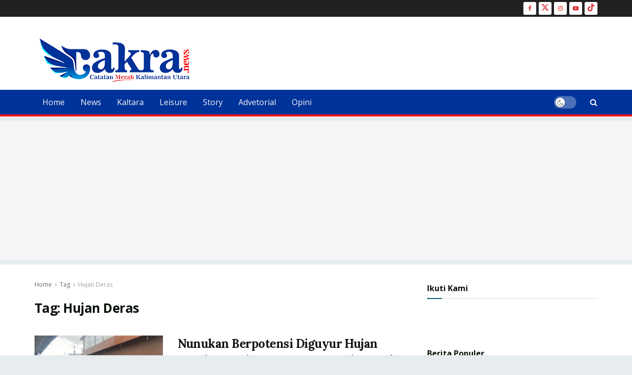

--- FILE ---
content_type: text/html; charset=utf-8
request_url: https://www.google.com/recaptcha/api2/aframe
body_size: 267
content:
<!DOCTYPE HTML><html><head><meta http-equiv="content-type" content="text/html; charset=UTF-8"></head><body><script nonce="zlUz1kcuP_UbTuJPDThY8w">/** Anti-fraud and anti-abuse applications only. See google.com/recaptcha */ try{var clients={'sodar':'https://pagead2.googlesyndication.com/pagead/sodar?'};window.addEventListener("message",function(a){try{if(a.source===window.parent){var b=JSON.parse(a.data);var c=clients[b['id']];if(c){var d=document.createElement('img');d.src=c+b['params']+'&rc='+(localStorage.getItem("rc::a")?sessionStorage.getItem("rc::b"):"");window.document.body.appendChild(d);sessionStorage.setItem("rc::e",parseInt(sessionStorage.getItem("rc::e")||0)+1);localStorage.setItem("rc::h",'1769913185951');}}}catch(b){}});window.parent.postMessage("_grecaptcha_ready", "*");}catch(b){}</script></body></html>

--- FILE ---
content_type: application/javascript; charset=utf-8
request_url: https://fundingchoicesmessages.google.com/f/AGSKWxWCpYk_LCcFUbJHD674tgDDZWCrrpaPXRj2trsKxXtguehTixhTCKr24KP1NQrJ-JXiephmAzKsQ1o1y-oenqnAD59uDfh0taO-NkUMM4gaeKWBlf6QGu-HuAtp-fqchQIlpRI_mg==?fccs=W251bGwsbnVsbCxudWxsLG51bGwsbnVsbCxudWxsLFsxNzY5OTEzMTg2LDI4MTAwMDAwMF0sbnVsbCxudWxsLG51bGwsW251bGwsWzcsNl0sbnVsbCxudWxsLG51bGwsbnVsbCxudWxsLG51bGwsbnVsbCxudWxsLG51bGwsMV0sImh0dHBzOi8vY2FrcmEubmV3cy90YWcvaHVqYW4tZGVyYXMvIixudWxsLFtbOCwiRmYwUkdIVHVuOEkiXSxbOSwiZW4tVVMiXSxbMTYsIlsxLDEsMV0iXSxbMTksIjIiXSxbMTcsIlswXSJdLFsyNCwiIl0sWzI5LCJmYWxzZSJdXV0
body_size: 120
content:
if (typeof __googlefc.fcKernelManager.run === 'function') {"use strict";this.default_ContributorServingResponseClientJs=this.default_ContributorServingResponseClientJs||{};(function(_){var window=this;
try{
var rp=function(a){this.A=_.t(a)};_.u(rp,_.J);var sp=function(a){this.A=_.t(a)};_.u(sp,_.J);sp.prototype.getWhitelistStatus=function(){return _.F(this,2)};var tp=function(a){this.A=_.t(a)};_.u(tp,_.J);var up=_.ed(tp),vp=function(a,b,c){this.B=a;this.j=_.A(b,rp,1);this.l=_.A(b,_.Qk,3);this.F=_.A(b,sp,4);a=this.B.location.hostname;this.D=_.Fg(this.j,2)&&_.O(this.j,2)!==""?_.O(this.j,2):a;a=new _.Qg(_.Rk(this.l));this.C=new _.eh(_.q.document,this.D,a);this.console=null;this.o=new _.np(this.B,c,a)};
vp.prototype.run=function(){if(_.O(this.j,3)){var a=this.C,b=_.O(this.j,3),c=_.gh(a),d=new _.Wg;b=_.hg(d,1,b);c=_.C(c,1,b);_.kh(a,c)}else _.hh(this.C,"FCNEC");_.pp(this.o,_.A(this.l,_.De,1),this.l.getDefaultConsentRevocationText(),this.l.getDefaultConsentRevocationCloseText(),this.l.getDefaultConsentRevocationAttestationText(),this.D);_.qp(this.o,_.F(this.F,1),this.F.getWhitelistStatus());var e;a=(e=this.B.googlefc)==null?void 0:e.__executeManualDeployment;a!==void 0&&typeof a==="function"&&_.Uo(this.o.G,
"manualDeploymentApi")};var wp=function(){};wp.prototype.run=function(a,b,c){var d;return _.v(function(e){d=up(b);(new vp(a,d,c)).run();return e.return({})})};_.Uk(7,new wp);
}catch(e){_._DumpException(e)}
}).call(this,this.default_ContributorServingResponseClientJs);
// Google Inc.

//# sourceURL=/_/mss/boq-content-ads-contributor/_/js/k=boq-content-ads-contributor.ContributorServingResponseClientJs.en_US.Ff0RGHTun8I.es5.O/d=1/exm=ad_blocking_detection_executable,kernel_loader,loader_js_executable/ed=1/rs=AJlcJMwj_NGSDs7Ec5ZJCmcGmg-e8qljdw/m=cookie_refresh_executable
__googlefc.fcKernelManager.run('\x5b\x5b\x5b7,\x22\x5b\x5bnull,\\\x22cakra.news\\\x22,\\\x22AKsRol-C4fsrAYDoQG4FncZOPvE-pByd0lgpNmmPeyFeDxUiveEOsTTTxT3qvSM4KaTSQZ7e5dPNa3em0Fj4_59b-1qJxMnZ_VMlyGj7ciZch718vrUPMiojkvloS-4J0J0bPBIJL1U1MkfW4nYzF4R_ktgrZDSgdQ\\\\u003d\\\\u003d\\\x22\x5d,null,\x5b\x5bnull,null,null,\\\x22https:\/\/fundingchoicesmessages.google.com\/f\/AGSKWxWcE54EblFChub0tEv5ExJoQtl2THXMLxMHJwzLne-WNh8HwcY3RFmfTED1f-iKWrJElZF3z6j6zAxDqXjILbKB-iocQCRyi7eBb6obNst1JDPboR9M9gzeqM_cmI_D1iVXIbbIDw\\\\u003d\\\\u003d\\\x22\x5d,null,null,\x5bnull,null,null,\\\x22https:\/\/fundingchoicesmessages.google.com\/el\/AGSKWxVB3TwyLABs6p1LaqYJF_3l2RMjS73wtekabC5ef_b7TxkaPNPgOWt4xx7OtOFSaWlVIvRHiQvwJUphz-ydMwSEbAFDb7qP0xgAF6hbxC2f-sQ3HLQLBOWrxS3VqKO2AO-YIY7JtA\\\\u003d\\\\u003d\\\x22\x5d,null,\x5bnull,\x5b7,6\x5d,null,null,null,null,null,null,null,null,null,1\x5d\x5d,\x5b3,1\x5d\x5d\x22\x5d\x5d,\x5bnull,null,null,\x22https:\/\/fundingchoicesmessages.google.com\/f\/AGSKWxXBpwfhf-_qFxsJL-ZfE1gqFGZmL-jj21ai4uNcSqjT7p1kTkaiCiNk9lVGGgzUBeMirTKXyjcA_TGjVQlqJQAR3s3tjLxjHM46ID4mJpdiMAwp8vDwwI1DhCoGiFoUVhG8I8diAw\\u003d\\u003d\x22\x5d\x5d');}

--- FILE ---
content_type: application/javascript; charset=utf-8
request_url: https://fundingchoicesmessages.google.com/f/AGSKWxVqxS9KH7NMpjA0FkXzX6ftpPPvhZJ4D9lIqqS-fNPIJpHhNwcDqenI3PMqYEgh4XwraSrrVwEfJvlWPqh_FPZeHeEevIzZ3zCZCHUQ7vG3XsD1gl0UOaAWMhPkibEfy-heqpYS7ALgLlYWa7KhEFCwxiSCAtcxHIlvWptnwLgXDev5QhovwGImdvvX/__doubleclick./adconfig._ad/section_/advertright./adchoices-
body_size: -1286
content:
window['9f5eca14-b30c-4f21-ad10-ad88864497cc'] = true;